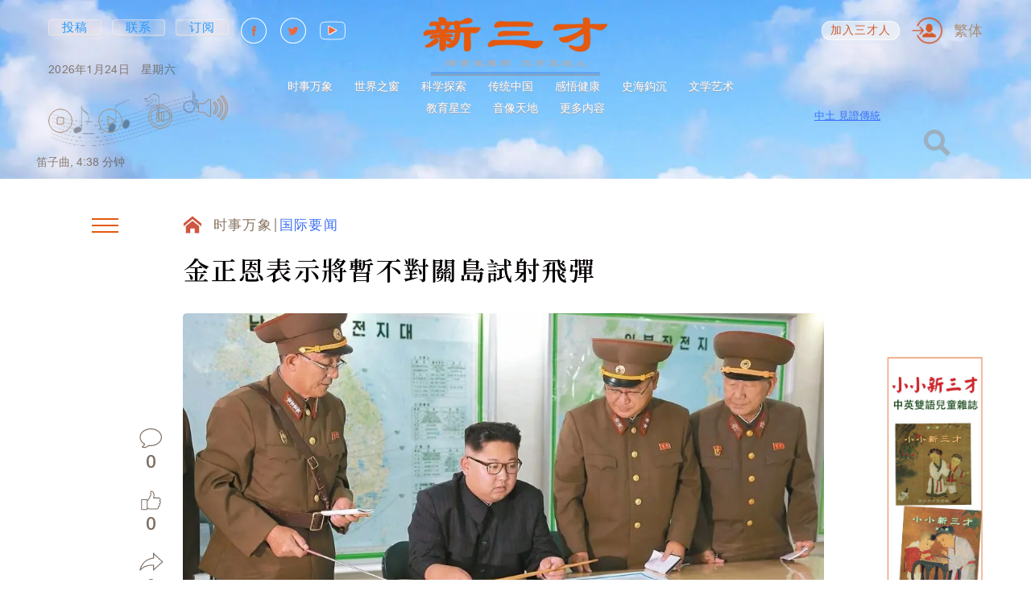

--- FILE ---
content_type: application/javascript; charset=UTF-8
request_url: https://newsancai.com/_next/static/chunks/webpack-748d747d8867f1cf.js
body_size: 2613
content:
!function(){"use strict";var e,t,n,r,c,o,i,f,a,u,d={},s={};function l(e){var t=s[e];if(void 0!==t)return t.exports;var n=s[e]={id:e,loaded:!1,exports:{}},r=!0;try{d[e].call(n.exports,n,n.exports,l),r=!1}finally{r&&delete s[e]}return n.loaded=!0,n.exports}l.m=d,e=[],l.O=function(t,n,r,c){if(n){c=c||0;for(var o=e.length;o>0&&e[o-1][2]>c;o--)e[o]=e[o-1];e[o]=[n,r,c];return}for(var i=1/0,o=0;o<e.length;o++){for(var n=e[o][0],r=e[o][1],c=e[o][2],f=!0,a=0;a<n.length;a++)i>=c&&Object.keys(l.O).every(function(e){return l.O[e](n[a])})?n.splice(a--,1):(f=!1,c<i&&(i=c));if(f){e.splice(o--,1);var u=r();void 0!==u&&(t=u)}}return t},l.n=function(e){var t=e&&e.__esModule?function(){return e.default}:function(){return e};return l.d(t,{a:t}),t},l.d=function(e,t){for(var n in t)l.o(t,n)&&!l.o(e,n)&&Object.defineProperty(e,n,{enumerable:!0,get:t[n]})},l.f={},l.e=function(e){return Promise.all(Object.keys(l.f).reduce(function(t,n){return l.f[n](e,t),t},[]))},l.u=function(e){return 9651===e?"static/chunks/9651.65422321abb4e080.js":2741===e?"static/chunks/2741.be6ea0583b58c352.js":5381===e?"static/chunks/5381.4e7bc3c97447f6b5.js":138===e?"static/chunks/138.7ef3add3e92ab88a.js":"static/chunks/"+e+"-"+({880:"ad2a40e208ef3080",2564:"458e9c01f5b73e5b",4594:"d1d96fca3e3bf3a7",6352:"78154247a26ceb67",8239:"1a36d4120933b9ff"})[e]+".js"},l.miniCssF=function(e){return"static/css/"+({69:"228d319da62a6584",138:"9140e6e2aea03e22",870:"228d319da62a6584",1226:"228d319da62a6584",1328:"9ebaa224e29e8506",2197:"de88404555863e31",2601:"228d319da62a6584",2658:"228d319da62a6584",2888:"75a31f3c18f88ee4",3052:"228d319da62a6584",3441:"a8f5804e1d285f68",4820:"de88404555863e31",5381:"6e5e064247bd88d1",5405:"44bd510720e6ac28",5610:"228d319da62a6584",5897:"228d319da62a6584",6035:"228d319da62a6584",6095:"228d319da62a6584",6311:"4ccb7c9a9e8f2fec",6604:"198ce15840c619cb",6772:"228d319da62a6584",6895:"228d319da62a6584",6929:"5ea0b25aaca68c96",6964:"228d319da62a6584",7377:"228d319da62a6584",7410:"61a03bf00cb64fa1",7922:"6e26c1683fc3c895",8573:"de88404555863e31",8915:"e625eceb6fe1efe6",9591:"f6994ea4eaf050cc",9603:"c817bcfb7c43fcbb"})[e]+".css"},l.g=function(){if("object"==typeof globalThis)return globalThis;try{return this||Function("return this")()}catch(e){if("object"==typeof window)return window}}(),l.o=function(e,t){return Object.prototype.hasOwnProperty.call(e,t)},t={},n="_N_E:",l.l=function(e,r,c,o){if(t[e]){t[e].push(r);return}if(void 0!==c)for(var i,f,a=document.getElementsByTagName("script"),u=0;u<a.length;u++){var d=a[u];if(d.getAttribute("src")==e||d.getAttribute("data-webpack")==n+c){i=d;break}}i||(f=!0,(i=document.createElement("script")).charset="utf-8",i.timeout=120,l.nc&&i.setAttribute("nonce",l.nc),i.setAttribute("data-webpack",n+c),i.src=l.tu(e)),t[e]=[r];var s=function(n,r){i.onerror=i.onload=null,clearTimeout(b);var c=t[e];if(delete t[e],i.parentNode&&i.parentNode.removeChild(i),c&&c.forEach(function(e){return e(r)}),n)return n(r)},b=setTimeout(s.bind(null,void 0,{type:"timeout",target:i}),12e4);i.onerror=s.bind(null,i.onerror),i.onload=s.bind(null,i.onload),f&&document.head.appendChild(i)},l.r=function(e){"undefined"!=typeof Symbol&&Symbol.toStringTag&&Object.defineProperty(e,Symbol.toStringTag,{value:"Module"}),Object.defineProperty(e,"__esModule",{value:!0})},l.nmd=function(e){return e.paths=[],e.children||(e.children=[]),e},l.tt=function(){return void 0===r&&(r={createScriptURL:function(e){return e}},"undefined"!=typeof trustedTypes&&trustedTypes.createPolicy&&(r=trustedTypes.createPolicy("nextjs#bundler",r))),r},l.tu=function(e){return l.tt().createScriptURL(e)},l.p="/_next/",c=function(e,t,n,r){var c=document.createElement("link");c.rel="stylesheet",c.type="text/css";var o=function(o){if(c.onerror=c.onload=null,"load"===o.type)n();else{var i=o&&("load"===o.type?"missing":o.type),f=o&&o.target&&o.target.href||t,a=Error("Loading CSS chunk "+e+" failed.\n("+f+")");a.code="CSS_CHUNK_LOAD_FAILED",a.type=i,a.request=f,c.parentNode.removeChild(c),r(a)}};return c.onerror=c.onload=o,c.href=t,document.head.appendChild(c),c},o=function(e,t){for(var n=document.getElementsByTagName("link"),r=0;r<n.length;r++){var c=n[r],o=c.getAttribute("data-href")||c.getAttribute("href");if("stylesheet"===c.rel&&(o===e||o===t))return c}for(var i=document.getElementsByTagName("style"),r=0;r<i.length;r++){var c=i[r],o=c.getAttribute("data-href");if(o===e||o===t)return c}},i={2272:0},l.f.miniCss=function(e,t){if(i[e])t.push(i[e]);else if(0!==i[e]&&({138:1,5381:1})[e]){var n;t.push(i[e]=new Promise(function(t,n){var r=l.miniCssF(e),i=l.p+r;if(o(r,i))return t();c(e,i,t,n)}).then(function(){i[e]=0},function(t){throw delete i[e],t}))}},f={2272:0,3441:0},l.f.j=function(e,t){var n=l.o(f,e)?f[e]:void 0;if(0!==n){if(n)t.push(n[2]);else if(/^(2272|3441)$/.test(e))f[e]=0;else{var r=new Promise(function(t,r){n=f[e]=[t,r]});t.push(n[2]=r);var c=l.p+l.u(e),o=Error(),i=function(t){if(l.o(f,e)&&(0!==(n=f[e])&&(f[e]=void 0),n)){var r=t&&("load"===t.type?"missing":t.type),c=t&&t.target&&t.target.src;o.message="Loading chunk "+e+" failed.\n("+r+": "+c+")",o.name="ChunkLoadError",o.type=r,o.request=c,n[1](o)}};l.l(c,i,"chunk-"+e,e)}}},l.O.j=function(e){return 0===f[e]},a=function(e,t){var n,r,c=t[0],o=t[1],i=t[2],a=0;if(c.some(function(e){return 0!==f[e]})){for(n in o)l.o(o,n)&&(l.m[n]=o[n]);if(i)var u=i(l)}for(e&&e(t);a<c.length;a++)r=c[a],l.o(f,r)&&f[r]&&f[r][0](),f[r]=0;return l.O(u)},(u=self.webpackChunk_N_E=self.webpackChunk_N_E||[]).forEach(a.bind(null,0)),u.push=a.bind(null,u.push.bind(u))}();

--- FILE ---
content_type: application/javascript; charset=UTF-8
request_url: https://newsancai.com/_next/static/dO93GUBazOiVyIJ5r2PiI/_buildManifest.js
body_size: 1723
content:
self.__BUILD_MANIFEST=function(s,a,c,t,e,i,d,n,u,b,m,f,h,g,p,l,r,k,j,o,v,_,x,y,w,I,B,F,A){return{__rewrites:{beforeFiles:[],afterFiles:[],fallback:[]},"/":[b,m,f,p,k,j,x,"static/css/44bd510720e6ac28.css","static/chunks/pages/index-257367ff07cd1498.js"],"/404":[o,"static/chunks/pages/404-392044dfdebcb236.js"],"/500":[o,"static/chunks/pages/500-1c41500a831517a9.js"],"/_error":[o,"static/chunks/pages/_error-dc7226d94fbf1a19.js"],"/admin":[e,s,c,a,t,i,"static/chunks/4731-ba7098e494fd615d.js",d,n,"static/chunks/pages/admin-307b23808ebf2bdb.js"],"/admin/articles":[e,s,c,a,t,i,u,l,"static/chunks/3129-76c7e8d4542a9fe0.js",d,v,y,n,"static/chunks/pages/admin/articles-1e1b94f45dc4caa4.js"],"/admin/authors":[e,s,c,a,t,i,u,d,r,n,"static/chunks/pages/admin/authors-b8235e9fb2d6740f.js"],"/admin/comments":[e,s,c,a,t,i,u,w,d,v,n,"static/chunks/pages/admin/comments-640761d7a9869765.js"],"/admin/credentials":[s,c,"static/chunks/pages/admin/credentials-6ef0f6f0862c3b26.js"],"/admin/custom-ad":[e,s,c,a,t,i,u,d,n,"static/chunks/pages/admin/custom-ad-44b3abc51096c53d.js"],"/admin/db":[s,t,"static/chunks/pages/admin/db-1407642ef2d75f47.js"],"/admin/example":[e,s,c,a,t,i,d,n,"static/chunks/pages/admin/example-473e629d97d86e7f.js"],"/admin/example-table":[e,s,c,a,t,i,u,d,r,n,"static/chunks/pages/admin/example-table-54012de564795295.js"],"/admin/example-table-with-categories":[e,s,c,a,t,i,u,l,d,r,n,"static/chunks/pages/admin/example-table-with-categories-b62334769e8bec82.js"],"/admin/example-table-with-subcategories":[e,s,c,a,t,i,u,l,d,r,n,"static/chunks/pages/admin/example-table-with-subcategories-ffbe975a3f4283c2.js"],"/admin/main":[e,s,c,a,t,i,d,n,"static/chunks/pages/admin/main-da77d9a262970f8f.js"],"/admin/multimedia":[e,s,c,a,t,i,u,l,d,v,y,n,"static/chunks/pages/admin/multimedia-04719340fcd40228.js"],"/admin/notice":[e,s,c,a,t,i,d,n,"static/chunks/pages/admin/notice-0ed01faa2819e5dd.js"],"/admin/privacy":[e,s,c,a,t,i,d,n,"static/chunks/pages/admin/privacy-2b18c0eea226141e.js"],"/admin/recovery":[s,"static/chunks/6592-19a873888a09147a.js","static/chunks/880-ad2a40e208ef3080.js","static/chunks/pages/admin/recovery-c2fd471f2614a242.js"],"/admin/votes":[e,s,c,a,t,i,u,w,d,n,"static/chunks/pages/admin/votes-01ae95f07b7c1c05.js"],"/approval":["static/chunks/pages/approval-686227acb9ea3fbf.js"],"/categories/[slug]":[b,m,f,p,h,g,k,j,x,"static/css/f6994ea4eaf050cc.css","static/chunks/pages/categories/[slug]-541c679daa04b5cf.js"],"/categories/[slug]/[subcategory]":[b,f,h,g,k,j,_,"static/css/4ccb7c9a9e8f2fec.css","static/chunks/pages/categories/[slug]/[subcategory]-e0a932e049cf2cbd.js"],"/multimedia/[slug]":[b,m,f,p,h,g,I,"static/css/61a03bf00cb64fa1.css","static/chunks/pages/multimedia/[slug]-bb934b9ba4070594.js"],"/notice":["static/css/9ebaa224e29e8506.css","static/chunks/pages/notice-c856e807a56b0803.js"],"/posts/[slug]":[b,m,p,h,I,"static/css/6e26c1683fc3c895.css","static/chunks/pages/posts/[slug]-aa82aa14ff217f7c.js"],"/preview/[slug]":[a,b,m,f,B,h,g,_,F,A,"static/chunks/pages/preview/[slug]-475ed6597bd23d3f.js"],"/privacy":["static/css/e625eceb6fe1efe6.css","static/chunks/pages/privacy-51e10a705f795f47.js"],"/search":[b,"static/css/c817bcfb7c43fcbb.css","static/chunks/pages/search-2d11809c515dc5e1.js"],"/[slug]":[a,b,m,f,B,h,g,_,F,A,"static/chunks/pages/[slug]-23e0b01630ec2df9.js"],sortedPages:["/","/404","/500","/_app","/_error","/admin","/admin/articles","/admin/authors","/admin/comments","/admin/credentials","/admin/custom-ad","/admin/db","/admin/example","/admin/example-table","/admin/example-table-with-categories","/admin/example-table-with-subcategories","/admin/main","/admin/multimedia","/admin/notice","/admin/privacy","/admin/recovery","/admin/votes","/approval","/categories/[slug]","/categories/[slug]/[subcategory]","/multimedia/[slug]","/notice","/posts/[slug]","/preview/[slug]","/privacy","/search","/[slug]"]}}("static/chunks/8239-1a36d4120933b9ff.js","static/chunks/1204-0a0ff9616a55495c.js","static/chunks/2564-458e9c01f5b73e5b.js","static/chunks/3531-b8ae7b25fb7ea289.js","static/chunks/71296293-834f06e8e18b8f55.js","static/chunks/3147-bddf9ea8435c9a36.js","static/chunks/5691-368302610294092b.js","static/css/228d319da62a6584.css","static/chunks/2006-09018599cb93497a.js","static/chunks/1216-cb3895c1fef2eb1f.js","static/chunks/4594-d1d96fca3e3bf3a7.js","static/chunks/6066-33221af2e1624257.js","static/chunks/7087-f86cc97274ee202f.js","static/css/a8f5804e1d285f68.css","static/chunks/2004-3b48c2c6c9aca780.js","static/chunks/4082-432d2bd141dc33cc.js","static/chunks/3806-798781cf2caee984.js","static/css/198ce15840c619cb.css","static/chunks/6604-ce154428edb07b33.js","static/css/de88404555863e31.css","static/chunks/4854-a62f827a3c66d199.js","static/chunks/7850-24fd7dfe2775c335.js","static/chunks/7778-e5265c598aa81ed5.js","static/chunks/95-83ddb48c999f4b23.js","static/chunks/4439-d2c167482959bfa7.js","static/chunks/8475-e54d637550e4f977.js","static/chunks/6352-78154247a26ceb67.js","static/css/5ea0b25aaca68c96.css","static/chunks/6929-8595eb920648b5cf.js"),self.__BUILD_MANIFEST_CB&&self.__BUILD_MANIFEST_CB();